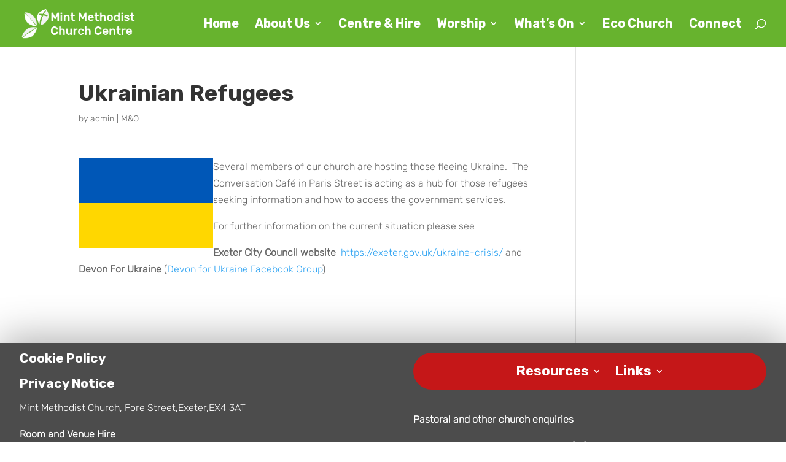

--- FILE ---
content_type: text/css
request_url: https://themint.org.uk/wp-content/uploads/useanyfont/uaf.css?ver=1764320695
body_size: 224
content:
				@font-face {
					font-family: 'rubik-light';
					src: url('/wp-content/uploads/useanyfont/3826Rubik-Light.woff2') format('woff2'),
						url('/wp-content/uploads/useanyfont/3826Rubik-Light.woff') format('woff');
					  font-display: auto;
				}

				.rubik-light{font-family: 'rubik-light' !important;}

		